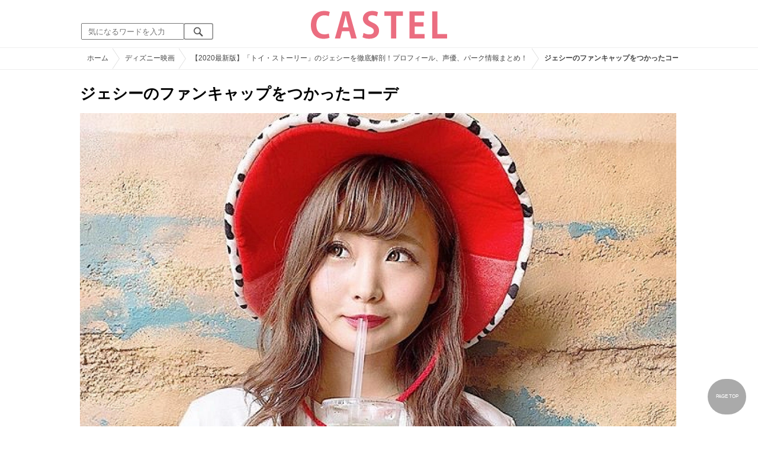

--- FILE ---
content_type: text/html; charset=UTF-8
request_url: https://castel.jp/item/72458/
body_size: 10240
content:
<!DOCTYPE html>
<html lang="ja">
<head>
    <meta charset="utf-8">
    <meta http-equiv="X-UA-Compatible" content="IE=edge">
    <meta name="viewport" content="width=device-width,initial-scale=1.0,minimum-scale=1.0,maximum-scale=0.6667,user-scalable=no">
    <meta name="theme-color" content="#ffffff">
    <title>ジェシーのファンキャップをつかったコーデ| キャステル | CASTEL ディズニー情報</title>
    <meta name="keywords" content="ディズニー,ディズニーランド,ディズニーシー,待ち時間,混雑,アトラクション">
    <meta name="description" content="キャステルはディズニーランド・ディズニーシーを中心とするテーマパーク情報メディアです。アトラクションやレストラン、ショーやパレードから、映画やキャラクターまでの情報をお届け。">
    <meta name="copyright" content="Copyright 2026, Gening, inc. All Rights Reserved.">
    <meta name="viewport" content="width=device-width, initial-scale=1.0">
    <meta name="google-site-verification" content="t7uypcNEhayHmM5sa53RsGrvs7P-glukPbP_vUJ9ygM"/>
    <meta http-equiv="X-UA-Compatible" content="IE=edge">
    <meta property="og:title" content="ジェシーのファンキャップをつかったコーデ| キャステル | CASTEL ディズニー情報">
    <meta property="og:type" content="website">
    <meta property="og:url" content="https://castel.jp/item/72458/">
    <meta property="og:image" content="https://c02.castel.jp/1200x/0/coordinates-with-jessies-fan-cap-j72458.jpg?mod=20230212101613">
    <meta property="og:site_name" content="ジェシーのファンキャップをつかったコーデ| キャステル | CASTEL ディズニー情報">
    <meta property="og:description" content="キャステルはディズニーランド・ディズニーシーを中心とするテーマパーク情報メディアです。アトラクションやレストラン、ショーやパレードから、映画やキャラクターまでの情報をお届け。">
    <meta property="fb:app_id" content="1853726054872524">
    <meta name="twitter:card" content="summary_large_image">
    <meta name="twitter:site" content="@castel_tw">
    <meta name="twitter:title" content="ジェシーのファンキャップをつかったコーデ| キャステル | CASTEL ディズニー情報">
    <meta name="twitter:description" content="キャステルはディズニーランド・ディズニーシーを中心とするテーマパーク情報メディアです。アトラクションやレストラン、ショーやパレードから、映画やキャラクターまでの情報をお届け。">
    <meta name="twitter:image" content="https://c02.castel.jp/1200x/0/coordinates-with-jessies-fan-cap-j72458.jpg?mod=20230212101613">
    <meta name="twitter:app:country" content="JP">
    <link rel="apple-touch-icon" href="/img/logo/logo180.png"/>
    <link rel="apple-touch-icon-precomposed" href="/img/logo/logo180.png">
    <meta name="apple-mobile-web-app-title" content="CASTEL"/>
    
    <link rel="preload" href="/css/scss/commonbase.css?id=adf28b6213f7afddc539a44cefaf0239" as="style"/>
    <link rel="stylesheet" media="screen,print" href="/css/scss/commonbase.css?id=adf28b6213f7afddc539a44cefaf0239"/>
    <link href="/img/common/favicon.ico" rel="shortcut icon" type="image/vnd.microsoft.icon">
    
    <link rel='preconnect dns-prefetch' href="www.google.com/analytics/analytics/" />
    <link rel='preconnect dns-prefetch' href="www.doubleclickbygoogle.com/" />
    <link rel="dns-prefetch" href="https://securepubads.g.doubleclick.net">
    <link rel="preconnect" href="https://securepubads.g.doubleclick.net" crossorigin>

<link rel="preload" as="image" href="https://c02.castel.jp/1200x/0/coordinates-with-jessies-fan-cap-j72458.jpg?mod=20230212101613"/>
<!-- Google Tag Manager Start-->
    <script>
        (function (w, d, s, l, i) {
            w[l] = w[l] || [];
            w[l].push({
                'gtm.start':
                    new Date().getTime(), event: 'gtm.js'
            });
            var f = d.getElementsByTagName(s)[0],
                j = d.createElement(s), dl = l != 'dataLayer' ? '&l=' + l : '';
            j.async = true;
            j.src =
                'https://www.googletagmanager.com/gtm.js?id=' + i + dl;
            f.parentNode.insertBefore(j, f);
        })(window, document, 'script', 'dataLayer', 'GTM-59MZQZT');
    </script>
    <!-- Google Tag Manager End-->
<script type="text/javascript" src="/js/lazym.js?id=893f9905a60886deafca08966f099d0c" async></script>
    <link rel="stylesheet" href="/css/scss/picture.css?id=87edbd55604207c5d24ceccba872cbd4" />
    <style type="text/css">
        /*@media screen and (min-width: 0) and (max-width: 1009px) {*/
    div.picture_area img {
        aspect-ratio: 1;
    }
    /* } */
        </style>
    <script type="text/javascript">

        // 1セッション1回だけ表示
        function castelShowInterstitial() {
            if (!window.googletag || !castelInterstitialSlot) return;

            // モバイルだけ
            if (window.innerWidth > 768) return;

            var sessionKey = 'castel_interstitial_shown';
            // if (sessionStorage.getItem(sessionKey) === '1') return;

            googletag.cmd.push(function () {
                googletag.display(castelInterstitialSlot);
                sessionStorage.setItem(sessionKey, '1');
            });
        }

        (function () {
            var fired = false;

            function onScrollForInterstitial() {
                if (fired) return;

                var scrollTop = window.scrollY || window.pageYOffset;
                var docHeight = document.documentElement.scrollHeight;
                var winHeight = window.innerHeight;

                var scrollRatio = (scrollTop + winHeight) / docHeight;

                // 70% 以上読んだら表示
                console.log(scrollRatio);

                if (scrollRatio > 0.7) {
                    fired = true;

                    window.removeEventListener('scroll', onScrollForInterstitial);

                    // ほんの少しディレイを入れて、ガタつきを避ける
                    setTimeout(function () {
                        castelShowInterstitial();
                    }, 500);
                }
            }

            window.addEventListener('scroll', onScrollForInterstitial);
        })();
    </script>

    <!-- DFPOnly head start -->
<script async src="https://securepubads.g.doubleclick.net/tag/js/gpt.js"></script>
<script>
    var googletag = googletag || {};
    googletag.cmd = googletag.cmd || [];
</script>
<!-- DFP head end -->
<script>

</script>
<script async src="https://platform.twitter.com/widgets.js" charset="utf-8"></script>
</head>
<body class="">
<!-- Google Tag Manager (noscript) -->
    <noscript>
        <iframe src="https://www.googletagmanager.com/ns.html?id=GTM-59MZQZT" height="0" width="0" style="display:none;visibility:hidden"></iframe>
    </noscript>
    <!-- End Google Tag Manager (noscript) -->
<!-- ヘッダー -->
<header>
    <table>
        <tbody>
        <tr>
            <td class="search">
                <img id="search_btn_sp" src="/img/common/search_btn_sp.svg" height="22" width="22" alt="検索" style="padding-left: 8px;"/>
                
                <div class="share_btn pc">
                    <a href="https://x.com/castel_tw" class="twitter-follow-button" data-show-count="false" data-lang="ja" data-show-screen-name="false"></a>
                    <div class="fb-like" data-href="https://www.facebook.com/casteljp/" data-layout="button_count" data-action="like" data-share="false"></div>
                </div>
                <!-- PC検索 -->
                <form class="pc" id="searchForm" method="get" action="https://castel.jp/search/" accept-charset="UTF-8">
                    <input type="text" name="q" id="q_pc" placeholder="気になるワードを入力" class="search_input" value="">
                    <input type="submit" value="" class="search_button">
                </form>
            </td>
            <td class="logo">
                <a href="https://castel.jp">
                    <picture>
                                                    <source type="image/svg+xml" srcset="/img/logo/castel.svg"/>
                                                <img src="/img/logo/top.png" width="138" height="30" alt="テーマパークメディア　キャステル" title="キャステル CASTEL" />
                    </picture>
                </a>
            </td>
            <td id="mypage_menu">
                            </td>
        </tr>
        </tbody>
    </table>

    <!-- SP検索 -->
    <div id="search_box_sp">
        <form id="search_form" method="get" action="https://castel.jp/search/" accept-charset="UTF-8">
            <input type="text" name="q" id="q" placeholder="気になるワードを入力" value="">
        </form>
    </div>

                        <nav id="nav_sp" class="top_nav">
                <ul>

            <li class="pc"><a href="https://castel.jp">ホーム</a></li>
            
                                    <li><a href="https://castel.jp/tdr/event/">新着情報</a></li>
                                                <li><a href="https://castel.jp/tdl/">ディズニーランド</a></li>
                                                <li><a href="https://castel.jp/tds/">ディズニーシー </a></li>
                                                <li><a href="https://castel.jp/usj/">USJ</a></li>
                                                <li><a href="https://castel.jp/report/">CASTEL編集部</a></li>
                                                <li><a href="https://castel.jp/tdr/ticket/">チケット</a></li>
                                                <li><a href="https://castel.jp/tdr/newarea/">新エリア</a></li>
                                                <li><a href="https://castel.jp/tdr/disney-hotel/">ディズニーホテル</a></li>
                                                <li><a href="https://castel.jp/tdr/goods/">ディズニー・お土産</a></li>
                                                <li><a href="https://castel.jp/tdr/disney-hotel-vacancy/">ホテル空室</a></li>
                                                <li><a href="https://castel.jp/tdr/character/">キャラクター</a></li>
                                                <li><a href="https://castel.jp/movies/">ディズニー映画</a></li>
                                                <li><a href="https://castel.jp/tdr/tips/">ディズニー豆知識</a></li>
                                                <li><a href="https://castel.jp/abroad/">海外ディズニー</a></li>
                                                <li><a href="https://castel.jp/abroad-universal-studio/">海外ユニバ</a></li>
                                                <li><a href="https://castel.jp/otherpark/">国内テーマパーク</a></li>
                                                <li><a href="https://castel.jp/other/">その他</a></li>
                            
        
    
</ul>            </nav>
            </header>
    <div class="breadcrumb">
        <ul class="breadcrumb" itemscope itemtype="https://schema.org/BreadcrumbList">
                        <li itemprop="itemListElement" itemscope itemtype="https://schema.org/ListItem">
                <a itemprop="item" itemid="https://castel.jp" href="https://castel.jp"><span itemprop="name">ホーム</span></a>
                <meta itemprop="position" content="1" />
            </li>
                                <li itemprop="itemListElement" itemscope itemtype="https://schema.org/ListItem">
                <a itemprop="item" itemid="https://castel.jp/movies/" href="https://castel.jp/movies/"><span itemprop="name">ディズニー映画</span></a>
                <meta itemprop="position" content="2" />
            </li>
                                <li itemprop="itemListElement" itemscope itemtype="https://schema.org/ListItem">
                <a itemprop="item" itemid="https://castel.jp/p/5154" href="https://castel.jp/p/5154"><span itemprop="name">【2020最新版】「トイ・ストーリー」のジェシーを徹底解剖！プロフィール、声優、パーク情報まとめ！</span></a>
                <meta itemprop="position" content="3" />
            </li>
                                <li itemprop="itemListElement" itemscope itemtype="https://schema.org/ListItem">
                <strong><span itemprop="name">ジェシーのファンキャップをつかったコーデ</span></strong>
                <meta itemprop="position" content="4" />
            </li>
            </ul>

    </div>
<div id="wrapper" class="clearfix">
    <!-- 左コンテンツ -->
    <div class="content_left">

        <div id="main">
            <h1>ジェシーのファンキャップをつかったコーデ</h1>
            <div class="picture_area">
                                    
                    <picture>
                        <source type="image/webp" srcset="https://c02.castel.jp/400x/0/coordinates-with-jessies-fan-cap-j72458.webp?mod=20230212101613 400w, https://c02.castel.jp/800x/0/coordinates-with-jessies-fan-cap-j72458.webp?mod=20230212101613 800w, https://c02.castel.jp/1200x/0/coordinates-with-jessies-fan-cap-j72458.webp?mod=20230212101613 1200w" />
                        <img style="width: 100%;" src="https://c02.castel.jp/1200x/0/coordinates-with-jessies-fan-cap-j72458.jpg?mod=20230212101613" alt="ジェシーのファンキャップをつかったコーデ" />
                    </picture>
                            </div>

            
                                <div class="instagram">
                        <span class="source"><a href="https://www.instagram.com/p/BzIjiKXhhjx/" target="_blank"></a></span>
                    </div>
                
            
            <!-- シェアボタン -->
            <div class="articleInfo clearfix">
                <!-- 記事シェア(PC/SP共通)-->
                <ul class="share">
    <!--Twitter-->
    <li class="entry-social-tw">
        <a href="http://twitter.com/intent/tweet?text=https%3A%2F%2Fcastel.jp%2Fitem%2F72458%2F+%E3%82%B8%E3%82%A7%E3%82%B7%E3%83%BC%E3%81%AE%E3%83%95%E3%82%A1%E3%83%B3%E3%82%AD%E3%83%A3%E3%83%83%E3%83%97%E3%82%92%E3%81%A4%E3%81%8B%E3%81%A3%E3%81%9F%E3%82%B3%E3%83%BC%E3%83%87" data-text="https%3A%2F%2Fcastel.jp%2Fitem%2F72458%2F+%E3%82%B8%E3%82%A7%E3%82%B7%E3%83%BC%E3%81%AE%E3%83%95%E3%82%A1%E3%83%B3%E3%82%AD%E3%83%A3%E3%83%83%E3%83%97%E3%82%92%E3%81%A4%E3%81%8B%E3%81%A3%E3%81%9F%E3%82%B3%E3%83%BC%E3%83%87" class="twitter-button" target="_blank">
            <img src="/assets/images/icon_twtr.svg" alt="twitter" height="24" width="24" />
            <span class="twitter-count .share-text"><i class="fab"></i></span><br>
            <span class="share-text">Twitter</span>
        </a>
    </li>
    <!--LINE-->
    <li class="entry-social-line">
        <a class="line-button" href="http://line.me/R/msg/text/?%E3%82%B8%E3%82%A7%E3%82%B7%E3%83%BC%E3%81%AE%E3%83%95%E3%82%A1%E3%83%B3%E3%82%AD%E3%83%A3%E3%83%83%E3%83%97%E3%82%92%E3%81%A4%E3%81%8B%E3%81%A3%E3%81%9F%E3%82%B3%E3%83%BC%E3%83%87+https%3A%2F%2Fcastel.jp%2Fitem%2F72458%2F" target="_blank">
            <img src="/assets/images/icon_line.svg" alt="line" height="24" width="24" /><br>
            <span class="share-text">LINE</span>
        </a>
    </li>
    <!--はてなブックマーク-->
    <li class="entry-social-hatena">
        <a href="http://b.hatena.ne.jp/entry/https://castel.jp/item/72458/" class="hatena-bookmark-button" target="_blank" data-hatena-bookmark-title="ジェシーのファンキャップをつかったコーデ" data-hatena-bookmark-layout="simple" title="このエントリーをはてなブックマークに追加" target="_blank">
            <img src="/assets/images/icon_hatena.svg" alt="hatena" height="24" width="24" /><br>
            <span class="share-text">Bookmark!</span>
        </a>
    </li>
    <!-- Facebook -->
    <li class="entry-social-fb">
        <a href="http://www.facebook.com/share.php?u=https://castel.jp/item/72458/" class="facebook-button" onclick="window.open(this.href,'FaceBookWindow','width=650,height=450,menubar=no,toolbar=no,scrollbars=yes');return false;" title="Facebookでシェア" target="_blank">
            <img src="/assets/images/icon_fb.svg" alt="facebook" height="24" width="24" />
            <span class="share-text">Facebook</span>
        </a>
    </li>
    <!-- Clipped -->
    </ul>




















































            </div>
        </div>
        
        <!-- 関連するキーワード -->
        <div id="content">
            
            <h2 class="ttl_sp">「ジェシーのファンキャップをつかったコーデ」が含まれているまとめ記事はコチラ</h2>

                        <ul class="news_list">
                                    <li class="tdl">
    <div class="thumbnail">
        <a href="https://castel.jp/p/5154">
            <picture>
                <source type="image/webp" data-srcset="https://c01.castel.jp/100x100/0/jesse-from-toy-story-j72449.webp 100w" />
                <img loading="lazy" class="lazyload" src="/img/common/lazy.svg" data-src="https://c01.castel.jp/100x100/0/jesse-from-toy-story-j72449.jpg" alt="キャステル 【2020最新版】「トイ・ストーリー」のジェシーを徹底解剖！プロフィール、声優、パーク情報まとめ！" />
            </picture>
                    </a>
    </div>
    
    <h3><a href="https://castel.jp/p/5154"><span>【2020最新版】「トイ・ストーリー」のジェシーを徹底解剖！プロフィール、声優、パーク情報まとめ！</span></a></h3>
    <aside>『トイ・ストーリー』シリーズのヒロイン、ジェシーについて徹底解剖！ジェシーのプロフィールや作中の...</aside>
                    <ol>
                                    <li><a href="https://castel.jp/tag/%E3%83%97%E3%83%AD%E3%82%B9%E3%83%9A%E3%82%AF%E3%82%BF%E3%83%BC/">プロスペクター</a></li>
                                    <li><a href="https://castel.jp/tag/%E3%83%96%E3%83%AB%E3%82%BA%E3%82%A2%E3%82%A4/">ブルズアイ</a></li>
                            </ol>
        
    <time datetime="2020-02-21">2020/02/21</time>
        
        <p class="user">えびまよ</p>
    
</li>
                            </ul>
            
                        <h2 class="ttl_sp">同じまとめ記事に含まれている画像一覧</h2>

            <ul class="picture_list">
                                    <li><a href="https://castel.jp/item/72449/5154/">
                            <picture>
                                <source type="image/webp" data-srcset="https://c01.castel.jp/200x200/0/jesse-from-toy-story-j72449.webp?mod=20230215152700 200w, https://c01.castel.jp/400x400/0/jesse-from-toy-story-j72449.webp?mod=20230215152700 400w" />
                                <img loading="lazy" class="lazyload" src="/img/common/lazy.svg" data-src="https://c01.castel.jp/400x400/0/jesse-from-toy-story-j72449.jpg" alt="「トイ・ストーリー」のジェシー" />
                            </picture>
                        </a></li>
                                    <li><a href="https://castel.jp/item/72450/5154/">
                            <picture>
                                <source type="image/webp" data-srcset="https://c04.castel.jp/200x200/0/jesses-profile-j72450.webp?mod=20230217131626 200w, https://c04.castel.jp/400x400/0/jesses-profile-j72450.webp?mod=20230217131626 400w" />
                                <img loading="lazy" class="lazyload" src="/img/common/lazy.svg" data-src="https://c04.castel.jp/400x400/0/jesses-profile-j72450.jpg" alt="ジェシーのプロフィール" />
                            </picture>
                        </a></li>
                                    <li><a href="https://castel.jp/item/72451/5154/">
                            <picture>
                                <source type="image/webp" data-srcset="https://c01.castel.jp/200x200/0/jessie-in-toy-story-j72451.webp?mod=20230212080542 200w, https://c01.castel.jp/400x400/0/jessie-in-toy-story-j72451.webp?mod=20230212080542 400w" />
                                <img loading="lazy" class="lazyload" src="/img/common/lazy.svg" data-src="https://c01.castel.jp/400x400/1/jessie-in-toy-story-j72451.jpg" alt="『トイ・ストーリー』でのジェシーの活躍" />
                            </picture>
                        </a></li>
                                    <li><a href="https://castel.jp/item/72452/5154/">
                            <picture>
                                <source type="image/webp" data-srcset="https://c03.castel.jp/200x200/0/appearances-of-jesse-j72452.webp?mod=20230216072907 200w, https://c03.castel.jp/400x400/0/appearances-of-jesse-j72452.webp?mod=20230216072907 400w" />
                                <img loading="lazy" class="lazyload" src="/img/common/lazy.svg" data-src="https://c03.castel.jp/400x400/0/appearances-of-jesse-j72452.jpg" alt="ジェシーの登場作品" />
                            </picture>
                        </a></li>
                                    <li><a href="https://castel.jp/item/72453/5154/">
                            <picture>
                                <source type="image/webp" data-srcset="https://c01.castel.jp/200x200/0/relationships-between-jessie-and-other-toys-j72453.webp?mod=20230216073011 200w, https://c01.castel.jp/400x400/0/relationships-between-jessie-and-other-toys-j72453.webp?mod=20230216073011 400w" />
                                <img loading="lazy" class="lazyload" src="/img/common/lazy.svg" data-src="https://c01.castel.jp/400x400/1/relationships-between-jessie-and-other-toys-j72453.jpg" alt="ジェシーと他のおもちゃの関係" />
                            </picture>
                        </a></li>
                                    <li><a href="https://castel.jp/item/72454/5154/">
                            <picture>
                                <source type="image/webp" data-srcset="https://c03.castel.jp/200x200/0/jessie-voice-actor-j72454.webp?mod=20230218011208 200w, https://c03.castel.jp/400x400/0/jessie-voice-actor-j72454.webp?mod=20230218011208 400w" />
                                <img loading="lazy" class="lazyload" src="/img/common/lazy.svg" data-src="https://c03.castel.jp/400x400/1/jessie-voice-actor-j72454.jpg" alt="ジェシーの声優" />
                            </picture>
                        </a></li>
                                    <li><a href="https://castel.jp/item/72455/5154/">
                            <picture>
                                <source type="image/webp" data-srcset="https://c01.castel.jp/200x200/0/how-to-meet-jessie-at-disneyland-sea-j72455.webp?mod=20230212101757 200w, https://c01.castel.jp/400x400/0/how-to-meet-jessie-at-disneyland-sea-j72455.webp?mod=20230212101757 400w" />
                                <img loading="lazy" class="lazyload" src="/img/common/lazy.svg" data-src="https://c01.castel.jp/400x400/1/how-to-meet-jessie-at-disneyland-sea-j72455.jpg" alt="ジェシーにディズニーランド＆シーで会うには？" />
                            </picture>
                        </a></li>
                                    <li><a href="https://castel.jp/item/72456/5154/">
                            <picture>
                                <source type="image/webp" data-srcset="https://c02.castel.jp/200x200/0/toy-station-j72456.webp?mod=20230214154943 200w, https://c02.castel.jp/400x400/0/toy-station-j72456.webp?mod=20230214154943 400w" />
                                <img loading="lazy" class="lazyload" src="/img/common/lazy.svg" data-src="https://c02.castel.jp/400x400/1/toy-station-j72456.jpg" alt="トイ・ステーション" />
                            </picture>
                        </a></li>
                                    <li><a href="https://castel.jp/item/72457/5154/">
                            <picture>
                                <source type="image/webp" data-srcset="https://c01.castel.jp/200x200/0/jessie-fan-cap-j72457.webp?mod=20230211020827 200w, https://c01.castel.jp/400x400/0/jessie-fan-cap-j72457.webp?mod=20230211020827 400w" />
                                <img loading="lazy" class="lazyload" src="/img/common/lazy.svg" data-src="https://c01.castel.jp/400x400/1/jessie-fan-cap-j72457.jpg" alt="ジェシーのファンキャップ" />
                            </picture>
                        </a></li>
                                    <li><a href="https://castel.jp/item/72458/5154/">
                            <picture>
                                <source type="image/webp" data-srcset="https://c02.castel.jp/200x200/0/coordinates-with-jessies-fan-cap-j72458.webp?mod=20230212101613 200w, https://c02.castel.jp/400x400/0/coordinates-with-jessies-fan-cap-j72458.webp?mod=20230212101613 400w" />
                                <img loading="lazy" class="lazyload" src="/img/common/lazy.svg" data-src="https://c02.castel.jp/400x400/0/coordinates-with-jessies-fan-cap-j72458.jpg" alt="ジェシーのファンキャップをつかったコーデ" />
                            </picture>
                        </a></li>
                                    <li><a href="https://castel.jp/item/72459/5154/">
                            <picture>
                                <source type="image/webp" data-srcset="https://c03.castel.jp/200x200/0/popcorn-bucket-j72459.webp?mod=20230216053714 200w, https://c03.castel.jp/400x400/0/popcorn-bucket-j72459.webp?mod=20230216053714 400w" />
                                <img loading="lazy" class="lazyload" src="/img/common/lazy.svg" data-src="https://c03.castel.jp/400x400/1/popcorn-bucket-j72459.jpg" alt="ポップコーンバケット" />
                            </picture>
                        </a></li>
                                    <li><a href="https://castel.jp/item/72460/5154/">
                            <picture>
                                <source type="image/webp" data-srcset="https://c02.castel.jp/200x200/0/summary-j72460.webp?mod=20230216073002 200w, https://c02.castel.jp/400x400/0/summary-j72460.webp?mod=20230216073002 400w" />
                                <img loading="lazy" class="lazyload" src="/img/common/lazy.svg" data-src="https://c02.castel.jp/400x400/1/summary-j72460.jpg" alt="まとめ" />
                            </picture>
                        </a></li>
                            </ul>
            
            
            <h2 class="ttl_sp">おすすめ記事</h2>

            <ul class="news_list">
                                                        <li class="tdl">
    <div class="thumbnail">
        <a href="https://castel.jp/p/1921">
            <picture>
                <source type="image/webp" data-srcset="https://c04.castel.jp/100x100/0/toy-story-jessie-j40893.webp 100w" />
                <img loading="lazy" class="lazyload" src="/img/common/lazy.svg" data-src="https://c04.castel.jp/100x100/0/toy-story-jessie-j40893.jpg" alt="キャステル 【解説】トイストーリー・ジェシーのプロフィール！ディズニーで会える場所＆おすすめグッズも！" />
            </picture>
                    </a>
    </div>
    
    <h3><a href="https://castel.jp/p/1921"><span>【解説】トイストーリー・ジェシーのプロフィール！ディズニーで会える場所＆おすすめグッズも！</span></a></h3>
    <aside>ディズニーピクサー映画の『トイ・ストーリー』シリーズに登場するジェシーについてご紹介します。ジェ...</aside>
                    <ol>
                                    <li><a href="https://castel.jp/tag/%E3%82%A6%E3%82%A8%E3%82%B9%E3%82%BF%E3%83%B3%E3%83%A9%E3%83%B3%E3%83%89/">ウエスタンランド</a></li>
                                    <li><a href="https://castel.jp/tag/%E3%83%96%E3%83%AB%E3%82%BA%E3%82%A2%E3%82%A4/">ブルズアイ</a></li>
                            </ol>
        
    <time datetime="2020-03-03">2020/03/03</time>
        
        <p class="user">ひまわり</p>
    
</li>
                                                                                
                        <li class="close_if_ad_empty">
                            
                        </li>
                                                            <li class="tdl">
    <div class="thumbnail">
        <a href="https://castel.jp/p/4750">
            <picture>
                <source type="image/webp" data-srcset="https://c01.castel.jp/100x100/1/toy-story-goods-j67283.webp 100w" />
                <img loading="lazy" class="lazyload" src="/img/common/lazy.svg" data-src="https://c01.castel.jp/100x100/1/toy-story-goods-j67283.jpg" alt="キャステル ディズニーランド・シーで買えるトイストーリーグッズ全種まとめ！ウッディやバズの被り物やお土産を解説！" />
            </picture>
                    </a>
    </div>
    
    <h3><a href="https://castel.jp/p/4750"><span>ディズニーランド・シーで買えるトイストーリーグッズ全種まとめ！ウッディやバズの被り物やお土産を解説！</span></a></h3>
    <aside>ディズニーランド・ディズニーシーで買えるトイストーリーグッズをご紹介！人気のトイストーリーグッズ...</aside>
                    <ol>
                                    <li><a href="https://castel.jp/tag/%E3%83%88%E3%82%A4%E3%83%BB%E3%82%B9%E3%83%88%E3%83%BC%E3%83%AA%E3%83%BC/">トイ・ストーリー</a></li>
                                    <li><a href="https://castel.jp/tag/%E3%83%87%E3%82%A3%E3%82%BA%E3%83%8B%E3%83%BC/">ディズニー</a></li>
                                    <li><a href="https://castel.jp/tag/%E3%82%B0%E3%83%83%E3%82%BA/">グッズ</a></li>
                            </ol>
        
    <time datetime="2025-08-04">2025/08/04</time>
        
        <p class="user">アカネ</p>
    
</li>
                                                        <li class="tdl">
    <div class="thumbnail">
        <a href="/tokyo-disney-toystoryhotel-reservation/">
            <picture>
                <source type="image/webp" data-srcset="https://c03.castel.jp/100x100/1/toy-story-hotel-p65752.webp 100w" />
                <img loading="lazy" class="lazyload" src="/img/common/lazy.svg" data-src="https://c03.castel.jp/100x100/1/toy-story-hotel-p65752.jpg" alt="キャステル トイストーリーホテルの予約攻略法！空室通知アプリ・値段・客室情報まとめ！安い部屋はある？" />
            </picture>
                    </a>
    </div>
    
    <h3><a href="/tokyo-disney-toystoryhotel-reservation/"><span>トイストーリーホテルの予約攻略法！空室通知アプリ・値段・客室情報まとめ！安い部屋はある？</span></a></h3>
    <aside>2022年4月にオープンした５つ目のディズニーホテル「東京ディズニーリゾート・トイストーリーホテル」の...</aside>
                    <ol>
                                    <li><a href="https://castel.jp/tag/%E3%83%88%E3%82%A4%E3%82%B9%E3%83%88%E3%83%BC%E3%83%AA%E3%83%BC%E3%83%9B%E3%83%86%E3%83%AB/">トイストーリーホテル</a></li>
                                    <li><a href="https://castel.jp/tag/%E4%BA%88%E7%B4%84/">予約</a></li>
                                    <li><a href="https://castel.jp/tag/%E6%94%BB%E7%95%A5%E6%B3%95/">攻略法</a></li>
                            </ol>
        
    <time datetime="2024-03-07">2024/03/07</time>
        
        <p class="user">まるこさん</p>
    
</li>
                                                        <li class="tdl">
    <div class="thumbnail">
        <a href="https://castel.jp/p/4844">
            <picture>
                <source type="image/webp" data-srcset="https://c04.castel.jp/100x100/1/little-green-men-goods-j68650.webp 100w" />
                <img loading="lazy" class="lazyload" src="/img/common/lazy.svg" data-src="https://c04.castel.jp/100x100/1/little-green-men-goods-j68650.jpg" alt="キャステル 【トイストーリー】リトルグリーンメングッズ47選！ディズニーランド＆シーで購入できるお土産まとめ！" />
            </picture>
                    </a>
    </div>
    
    <h3><a href="https://castel.jp/p/4844"><span>【トイストーリー】リトルグリーンメングッズ47選！ディズニーランド＆シーで購入できるお土産まとめ！</span></a></h3>
    <aside>ピクサー映画、「トイストーリー」に出てくるかわいいエイリアン「リトルグリーンメン」。エイリアンで...</aside>
                    <ol>
                                    <li><a href="https://castel.jp/tag/%E3%83%AA%E3%83%88%E3%83%AB%E3%82%B0%E3%83%AA%E3%83%BC%E3%83%B3%E3%83%A1%E3%83%B3/">リトルグリーンメン</a></li>
                                    <li><a href="https://castel.jp/tag/%E3%83%87%E3%82%A3%E3%82%BA%E3%83%8B%E3%83%BC/">ディズニー</a></li>
                                    <li><a href="https://castel.jp/tag/%E3%82%B0%E3%83%83%E3%82%BA/">グッズ</a></li>
                            </ol>
        
    <time datetime="2025-11-07">2025/11/07</time>
        
        <p class="user">にもか</p>
    
</li>
                                                        <li class="tds">
    <div class="thumbnail">
        <a href="https://castel.jp/p/1596">
            <picture>
                <source type="image/webp" data-srcset="https://c03.castel.jp/100x100/1/toy-story-mania-j40606.webp 100w" />
                <img loading="lazy" class="lazyload" src="/img/common/lazy.svg" data-src="https://c03.castel.jp/100x100/1/toy-story-mania-j40606.jpg" alt="キャステル 【攻略】トイストーリーマニアのファストパスを早く取る方法！アプリ、最短ルート、発券終了は何時？" />
            </picture>
                            <p><span class="tds">TDS</span></p>
                    </a>
    </div>
    
    <h3><a href="https://castel.jp/p/1596"><span>【攻略】トイストーリーマニアのファストパスを早く取る方法！アプリ、最短ルート、発券終了は何時？</span></a></h3>
    <aside>ディズニーシーで1、2位を争う人気アトラクション「トイ・ストーリー・マニア！」。平日でも2時間待ちは...</aside>
                    <ol>
                                    <li><a href="https://castel.jp/tag/%E3%83%B4%E3%82%A7%E3%83%8D%E3%83%84%E3%82%A3%E3%82%A2%E3%83%B3/">ヴェネツィアン</a></li>
                                    <li><a href="https://castel.jp/tag/%E3%82%AB%E3%83%8A%E3%83%AC%E3%83%83%E3%83%88/">カナレット</a></li>
                                    <li><a href="https://castel.jp/tag/%E3%83%AA%E3%83%89%E3%82%A2%E3%82%A4%E3%83%AB/">リドアイル</a></li>
                            </ol>
        
    <time datetime="2020-03-12">2020/03/12</time>
        
        <p class="user">みーこ</p>
    
</li>
                            </ul>
        </div>
    </div>
</div>
<!-- フッター -->
<footer>









        <!-- シェア系 -->
        <table class="iine_hp">
        <tbody>
            <tr>
                <th>
                    <picture>
                        <source type="image/webp" data-srcset="https://c01.castel.jp/cover?url=https%3A%2F%2Fcastel.jp%2Fimg%2Fup%2Fpicture_72458.jpg&w=200&h=100&type=webp 200w" sizes="50vw" />

                        <img loading="lazy" class="lazyload" src="/img/common/lazy.svg" data-src="https://c01.castel.jp/cover?url=https%3A%2F%2Fcastel.jp%2Fimg%2Fup%2Fpicture_72458.jpg&w=200&h=100" alt="ジェシーのファンキャップをつかったコーデ| キャステル | CASTEL ディズニー情報" />
                    </picture>
                </th>
                <td>キャステルに<br>いいね！しよう<br/><br/>
                    <div class="fb-like" data-width="100" data-href="https://www.facebook.com/casteljp"
                         data-layout="button_count" data-action="like" data-show-faces="false" data-share="false"></div>
                    <br/>
                    <small>テーマパークの最新情報をお届けします!</small>
                </td>
            </tr>
        </tbody>
    </table>
    <ul class="share_bottom_sp">
        <li>
            <a href="https://x.com/castel_tw" target="_blank">
                <div class="sample-1-1" style="height: 44px; width: 44px;">
                    <picture>
                        <source type="image/webp" data-srcset="https://c04.castel.jp/picture?url=https%3A%2F%2Fcastel.jp%2Fimg%2Flogo%2Fsns%2Ftwitter88x88.png&amp;type=webp" />
                        <img src="[data-uri]" data-src="/img/logo/sns/twitter88x88.png" alt="キャステル公式 Twitter" class="lazyload" loading="lazy">
                    </picture>
                </div>
            </a>
        </li>
        <li>
            <a href="https://www.facebook.com/casteljp" target="_blank">
                <div class="sample-1-1" style="height: 44px; width: 44px;">
                    <picture>
                        <source type="image/webp" data-srcset="https://c03.castel.jp/picture?url=https%3A%2F%2Fcastel.jp%2Fimg%2Flogo%2Fsns%2Ffacebook88x88.png&amp;type=webp" />
                        <img src="[data-uri]" data-src="/img/logo/sns/facebook88x88.png" alt="キャステル公式 facebook" class="lazyload" loading="lazy" />
                    </picture>
                </div>
            </a>
        </li>
        <li>
            <a href="https://www.instagram.com/castel_jp/?hl=ja" target="_blank">
                <div class="sample-1-1" style="height: 44px; width: 44px;">
                    <picture>
                        <source type="image/webp" data-srcset="https://c01.castel.jp/picture?url=https%3A%2F%2Fcastel.jp%2Fimg%2Flogo%2Fsns%2Finstagram88x88.png&amp;type=webp" />
                        <img src="[data-uri]" data-src="/img/logo/sns/instagram88x88.png" alt="キャステル公式 Instagram" class="lazyload" loading="lazy">
                    </picture>
                </div>
            </a>
        </li>
    </ul>

    <div>
        <ul class="site_map_sp">
            <li><a href="https://castel.jp/w/">ライター紹介</a></li>
            <li><a href="https://castel.jp/recruit/">ライター募集</a></li>
            
            <li><a target="_blank" href="https://gening.co.jp/about">会社概要</a></li>
            <li><a href="https://castel.jp/privacy/">プライバシーポリシー</a></li>
            <li><a href="https://castel.jp/term/">利用規約</a></li>
            <li><a href="https://www.wantedly.com/companies/gening/projects">採用情報</a></li>
            
            
        </ul>
    </div>

    <table class="site_map">
        <tr>
            <th rowspan="2"><a href="https://castel.jp"><picture>
                    <source type="image/webp" data-srcset="/img/logo/square.svg" />
                    <img src="[data-uri]" data-src="/img/logo/square.svg" width="160" height="160" alt="キャステル" class="lazyload">
                </picture></a></th>
                <th class="category_neme">ディズニーランド</th>
                <th class="category_neme">ディズニーシー</th>
                <th class="category_neme">USJ</th>
                <th></th>
        </tr>
        <tr>
            <td>
                <ul>
                                            <li>
                            <a href="https://castel.jp/tdr/event/">新着情報</a>
                        </li>
                                            <li>
                            <a href="https://castel.jp/tdl/">TDL</a>
                        </li>
                                            <li>
                            <a href="https://castel.jp/tds/">ディズニーシー</a>
                        </li>
                                            <li>
                            <a href="https://castel.jp/tdl/attraction/">アトラクション</a>
                        </li>
                                            <li>
                            <a href="https://castel.jp/tdl/hack/">裏技・攻略法</a>
                        </li>
                                            <li>
                            <a href="https://castel.jp/tds/attraction/">アトラクション</a>
                        </li>
                                            <li>
                            <a href="https://castel.jp/tds/hack/">裏技・攻略法</a>
                        </li>
                                            <li>
                            <a href="https://castel.jp/tdl/show/">ショー・パレード</a>
                        </li>
                                            <li>
                            <a href="https://castel.jp/tdl/restaurant/">レストラン</a>
                        </li>
                                            <li>
                            <a href="https://castel.jp/tdl/photospot/">写真・撮影法</a>
                        </li>
                                            <li>
                            <a href="https://castel.jp/tds/show/">ショー・パレード</a>
                        </li>
                                            <li>
                            <a href="https://castel.jp/tds/restaurant/">レストラン</a>
                        </li>
                                            <li>
                            <a href="https://castel.jp/tds/photospot/">写真・撮影法</a>
                        </li>
                                            <li>
                            <a href="https://castel.jp/tdr/cast/">キャスト</a>
                        </li>
                                            <li>
                            <a href="https://castel.jp/tdr/fashion/">ファッション</a>
                        </li>
                                            <li>
                            <a href="https://castel.jp/tdr/ticket/">チケット</a>
                        </li>
                                            <li>
                            <a href="https://castel.jp/tdr/newarea/">新エリア</a>
                        </li>
                                            <li>
                            <a href="https://castel.jp/tdr/disney-hotel/">ディズニーホテル</a>
                        </li>
                                            <li>
                            <a href="https://castel.jp/tdr/goods/">ディズニー・グッズ・お土産</a>
                        </li>
                                            <li>
                            <a href="https://castel.jp/tdr/disney-hotel-vacancy/">ディズニーホテル空室</a>
                        </li>
                                            <li>
                            <a href="https://castel.jp/tdr/character/">キャラクター</a>
                        </li>
                                            <li>
                            <a href="https://castel.jp/tdl/shop/">ショップ</a>
                        </li>
                                            <li>
                            <a href="https://castel.jp/tds/shop/">ショップ</a>
                        </li>
                                            <li>
                            <a href="https://castel.jp/tdr/tips/">豆知識集</a>
                        </li>
                                            <li>
                            <a href="https://castel.jp/tdr/date/">デート情報</a>
                        </li>
                                            <li>
                            <a href="https://castel.jp/tdr/souvenir-medal/">スーベニアメダル</a>
                        </li>
                                            <li>
                            <a href="https://castel.jp/tdr/disney-goto-travel/">gotoトラベル</a>
                        </li>
                                            <li>
                            <a href="https://castel.jp/tdr/travel-support/">全国旅行支援</a>
                        </li>
                                            <li>
                            <a href="https://castel.jp/tdr/konzatsu/">ディズニー混雑</a>
                        </li>
                                            <li>
                            <a href="https://castel.jp/tdr/food/">食べ歩きフード</a>
                        </li>
                                        
                    
                </ul>
            </td>
            <td>
                <ul>
                                            <li>
                            <a href="https://castel.jp/tdr/event/">新着情報</a>
                        </li>
                                            <li>
                            <a href="https://castel.jp/tdl/">TDL</a>
                        </li>
                                            <li>
                            <a href="https://castel.jp/tds/">ディズニーシー</a>
                        </li>
                                            <li>
                            <a href="https://castel.jp/tdl/attraction/">アトラクション</a>
                        </li>
                                            <li>
                            <a href="https://castel.jp/tdl/hack/">裏技・攻略法</a>
                        </li>
                                            <li>
                            <a href="https://castel.jp/tds/attraction/">アトラクション</a>
                        </li>
                                            <li>
                            <a href="https://castel.jp/tds/hack/">裏技・攻略法</a>
                        </li>
                                            <li>
                            <a href="https://castel.jp/tdl/show/">ショー・パレード</a>
                        </li>
                                            <li>
                            <a href="https://castel.jp/tdl/restaurant/">レストラン</a>
                        </li>
                                            <li>
                            <a href="https://castel.jp/tdl/photospot/">写真・撮影法</a>
                        </li>
                                            <li>
                            <a href="https://castel.jp/tds/show/">ショー・パレード</a>
                        </li>
                                            <li>
                            <a href="https://castel.jp/tds/restaurant/">レストラン</a>
                        </li>
                                            <li>
                            <a href="https://castel.jp/tds/photospot/">写真・撮影法</a>
                        </li>
                                            <li>
                            <a href="https://castel.jp/tdr/cast/">キャスト</a>
                        </li>
                                            <li>
                            <a href="https://castel.jp/tdr/fashion/">ファッション</a>
                        </li>
                                            <li>
                            <a href="https://castel.jp/tdr/ticket/">チケット</a>
                        </li>
                                            <li>
                            <a href="https://castel.jp/tdr/newarea/">新エリア</a>
                        </li>
                                            <li>
                            <a href="https://castel.jp/tdr/disney-hotel/">ディズニーホテル</a>
                        </li>
                                            <li>
                            <a href="https://castel.jp/tdr/goods/">ディズニー・グッズ・お土産</a>
                        </li>
                                            <li>
                            <a href="https://castel.jp/tdr/disney-hotel-vacancy/">ディズニーホテル空室</a>
                        </li>
                                            <li>
                            <a href="https://castel.jp/tdr/character/">キャラクター</a>
                        </li>
                                            <li>
                            <a href="https://castel.jp/tdl/shop/">ショップ</a>
                        </li>
                                            <li>
                            <a href="https://castel.jp/tds/shop/">ショップ</a>
                        </li>
                                            <li>
                            <a href="https://castel.jp/tdr/tips/">豆知識集</a>
                        </li>
                                            <li>
                            <a href="https://castel.jp/tdr/date/">デート情報</a>
                        </li>
                                            <li>
                            <a href="https://castel.jp/tdr/souvenir-medal/">スーベニアメダル</a>
                        </li>
                                            <li>
                            <a href="https://castel.jp/tdr/disney-goto-travel/">gotoトラベル</a>
                        </li>
                                            <li>
                            <a href="https://castel.jp/tdr/travel-support/">全国旅行支援</a>
                        </li>
                                            <li>
                            <a href="https://castel.jp/tdr/konzatsu/">ディズニー混雑</a>
                        </li>
                                            <li>
                            <a href="https://castel.jp/tdr/food/">食べ歩きフード</a>
                        </li>
                                        
                    
                </ul>
            </td>
            <td>
                <ul>
                                            <li>
                            <a href="https://castel.jp/usj/news/">新着情報</a>
                        </li>
                                            <li>
                            <a href="https://castel.jp/usj/goods/">グッズ・お土産</a>
                        </li>
                                            <li>
                            <a href="https://castel.jp/usj/ticket/">チケット</a>
                        </li>
                                            <li>
                            <a href="https://castel.jp/usj/photospot/">写真・撮影法</a>
                        </li>
                                            <li>
                            <a href="https://castel.jp/usj/hack/">裏技・攻略法</a>
                        </li>
                                            <li>
                            <a href="https://castel.jp/usj/coordinate/">コーデ</a>
                        </li>
                                            <li>
                            <a href="https://castel.jp/usj/attraction/">アトラクション</a>
                        </li>
                                            <li>
                            <a href="https://castel.jp/usj/shop/">ショップ</a>
                        </li>
                                            <li>
                            <a href="https://castel.jp/usj/show/">ショー・パレード</a>
                        </li>
                                            <li>
                            <a href="https://castel.jp/usj/restaurant/">レストラン</a>
                        </li>
                                            <li>
                            <a href="https://castel.jp/usj/character/">キャラクター</a>
                        </li>
                                            <li>
                            <a href="https://castel.jp/usj/movies/">映画</a>
                        </li>
                                            <li>
                            <a href="https://castel.jp/usj/hotel/">ホテル</a>
                        </li>
                                            <li>
                            <a href="https://castel.jp/usj/konzatsu-yosou/">混雑予想</a>
                        </li>
                                            <li>
                            <a href="https://castel.jp/usj/goto-travel/">gotoトラベル</a>
                        </li>
                                            <li>
                            <a href="https://castel.jp/usj/zenkokuryokoushien/">全国旅行支援</a>
                        </li>
                                            <li>
                            <a href="https://castel.jp/usj/ticket/annual-pass/">年パス</a>
                        </li>
                                    </ul>
            </td>
            <td>
                <ul>
                    <li><a href="https://castel.jp/w/">ライター紹介</a></li>
                    <li><a href="https://castel.jp/recruit/">ライター募集</a></li>
                    <li><a href="https://castel.jp/privacy/">プライバシーポリシー</a></li>
                    <li><a target="_blank" href="https://gening.co.jp/about">会社概要</a></li>
                    <li><a href="https://castel.jp/term/">利用規約</a></li>
                    <li><a href="https://castel.jp/ad/">広告掲載について</a></li>
                    <li><a href="https://castel.jp/copyright/">運営方針</a></li>
                    
                </ul>
            </td>
        </tr>
    </table>
    <ul class="share_bottom">
        <li>
            <a href="https://www.instagram.com/castel_jp/?hl=ja" target="_blank">
                <picture>
                    <source type="image/webp" data-srcset="/img/common/footer_ig.webp" />
                    <img data-src="/img/common/footer_ig.png" height="125" width="125" alt="キャステル公式Instagram" class="lazyload">
                </picture>
            </a>
        </li>
        <li>
            <a href="https://x.com/castel_tw/" target="_blank">
                <picture><source type="image/webp" data-srcset="/img/common/footer_tw.webp" />
                <img data-src="/img/common/footer_tw.png" height="125" width="125" alt="キャステル公式 Twitter" class="lazyload">
                </picture>
            </a>
        </li>
        <li><a href="https://www.facebook.com/casteljp/" target="_blank">
                <picture><source type="image/webp" data-srcset="/img/common/footer_fb.webp" />
                <img data-src="/img/common/footer_fb.png" height="125" width="125" alt="キャステル公式 Facebook" class="lazyload">
                </picture>
            </a>
        </li>
    </ul>

    <p class="logo_sp">
        <a href="https://castel.jp">
            <picture>
                <source type="image/webp" data-srcset="/img/logo/castel_gray.svg" />
                <img src="[data-uri]" data-src="/img/logo/castel_gray.svg" alt="キャステル CASTEL" class="lazyload">
            </picture>
        </a>
    </p>
    <p class="copyright">Copyright &copy;2026 Gening Inc.</p>
    <div id="page-top"><a href="#wrap" id="pageTopBtn">PAGE TOP</a></div>
</footer> 
</body>
</html>

--- FILE ---
content_type: application/javascript; charset=utf-8
request_url: https://fundingchoicesmessages.google.com/f/AGSKWxUGzzpipDyqD7Uz4D3WrMK5PK6rbsXXxgsctEKZlgpei7Ag5g4kl_0iDMwageFB9iK5sYW99OmlKlXARrMnnY97B-SbX49VQNQJblDO1WQXLwBIUwNaw-gbR7J7x81L7M7khwQSkIY_l_nNcpt30YUdwMxhiwjUw_in5fNQmrzApE0f6KQG3fFhAeVW/__skinad./adotube_adapter./proadvertising.-adhelper./impop.
body_size: -1289
content:
window['acd1f72a-c7c9-4a93-bc78-37eab79f1176'] = true;